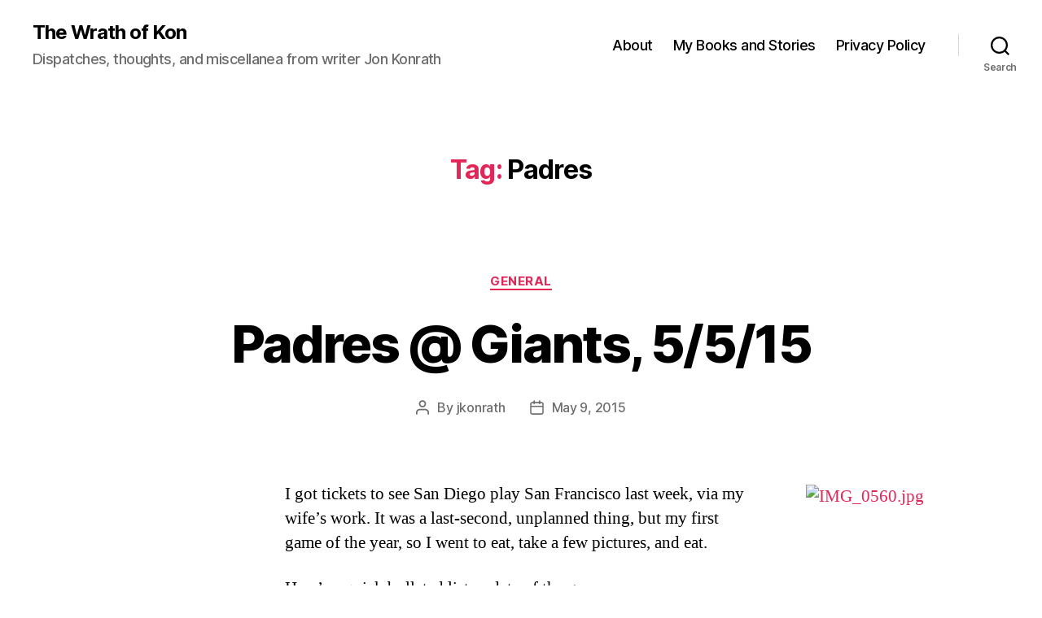

--- FILE ---
content_type: text/html; charset=UTF-8
request_url: https://rumored.com/tag/padres/
body_size: 15495
content:
<!DOCTYPE html>

<html class="no-js" lang="en-US">

	<head>

		<meta charset="UTF-8">
		<meta name="viewport" content="width=device-width, initial-scale=1.0">

		<link rel="profile" href="https://gmpg.org/xfn/11">

		<title>Padres &#8211; The Wrath of Kon</title>
<meta name='robots' content='max-image-preview:large' />
<link rel='dns-prefetch' href='//www.googletagmanager.com' />
<link rel="alternate" type="application/rss+xml" title="The Wrath of Kon &raquo; Feed" href="https://rumored.com/feed/" />
<link rel="alternate" type="application/rss+xml" title="The Wrath of Kon &raquo; Comments Feed" href="https://rumored.com/comments/feed/" />
<link rel="alternate" type="application/rss+xml" title="The Wrath of Kon &raquo; Padres Tag Feed" href="https://rumored.com/tag/padres/feed/" />
<style id='wp-img-auto-sizes-contain-inline-css'>
img:is([sizes=auto i],[sizes^="auto," i]){contain-intrinsic-size:3000px 1500px}
/*# sourceURL=wp-img-auto-sizes-contain-inline-css */
</style>
<style id='wp-emoji-styles-inline-css'>

	img.wp-smiley, img.emoji {
		display: inline !important;
		border: none !important;
		box-shadow: none !important;
		height: 1em !important;
		width: 1em !important;
		margin: 0 0.07em !important;
		vertical-align: -0.1em !important;
		background: none !important;
		padding: 0 !important;
	}
/*# sourceURL=wp-emoji-styles-inline-css */
</style>
<style id='wp-block-library-inline-css'>
:root{--wp-block-synced-color:#7a00df;--wp-block-synced-color--rgb:122,0,223;--wp-bound-block-color:var(--wp-block-synced-color);--wp-editor-canvas-background:#ddd;--wp-admin-theme-color:#007cba;--wp-admin-theme-color--rgb:0,124,186;--wp-admin-theme-color-darker-10:#006ba1;--wp-admin-theme-color-darker-10--rgb:0,107,160.5;--wp-admin-theme-color-darker-20:#005a87;--wp-admin-theme-color-darker-20--rgb:0,90,135;--wp-admin-border-width-focus:2px}@media (min-resolution:192dpi){:root{--wp-admin-border-width-focus:1.5px}}.wp-element-button{cursor:pointer}:root .has-very-light-gray-background-color{background-color:#eee}:root .has-very-dark-gray-background-color{background-color:#313131}:root .has-very-light-gray-color{color:#eee}:root .has-very-dark-gray-color{color:#313131}:root .has-vivid-green-cyan-to-vivid-cyan-blue-gradient-background{background:linear-gradient(135deg,#00d084,#0693e3)}:root .has-purple-crush-gradient-background{background:linear-gradient(135deg,#34e2e4,#4721fb 50%,#ab1dfe)}:root .has-hazy-dawn-gradient-background{background:linear-gradient(135deg,#faaca8,#dad0ec)}:root .has-subdued-olive-gradient-background{background:linear-gradient(135deg,#fafae1,#67a671)}:root .has-atomic-cream-gradient-background{background:linear-gradient(135deg,#fdd79a,#004a59)}:root .has-nightshade-gradient-background{background:linear-gradient(135deg,#330968,#31cdcf)}:root .has-midnight-gradient-background{background:linear-gradient(135deg,#020381,#2874fc)}:root{--wp--preset--font-size--normal:16px;--wp--preset--font-size--huge:42px}.has-regular-font-size{font-size:1em}.has-larger-font-size{font-size:2.625em}.has-normal-font-size{font-size:var(--wp--preset--font-size--normal)}.has-huge-font-size{font-size:var(--wp--preset--font-size--huge)}.has-text-align-center{text-align:center}.has-text-align-left{text-align:left}.has-text-align-right{text-align:right}.has-fit-text{white-space:nowrap!important}#end-resizable-editor-section{display:none}.aligncenter{clear:both}.items-justified-left{justify-content:flex-start}.items-justified-center{justify-content:center}.items-justified-right{justify-content:flex-end}.items-justified-space-between{justify-content:space-between}.screen-reader-text{border:0;clip-path:inset(50%);height:1px;margin:-1px;overflow:hidden;padding:0;position:absolute;width:1px;word-wrap:normal!important}.screen-reader-text:focus{background-color:#ddd;clip-path:none;color:#444;display:block;font-size:1em;height:auto;left:5px;line-height:normal;padding:15px 23px 14px;text-decoration:none;top:5px;width:auto;z-index:100000}html :where(.has-border-color){border-style:solid}html :where([style*=border-top-color]){border-top-style:solid}html :where([style*=border-right-color]){border-right-style:solid}html :where([style*=border-bottom-color]){border-bottom-style:solid}html :where([style*=border-left-color]){border-left-style:solid}html :where([style*=border-width]){border-style:solid}html :where([style*=border-top-width]){border-top-style:solid}html :where([style*=border-right-width]){border-right-style:solid}html :where([style*=border-bottom-width]){border-bottom-style:solid}html :where([style*=border-left-width]){border-left-style:solid}html :where(img[class*=wp-image-]){height:auto;max-width:100%}:where(figure){margin:0 0 1em}html :where(.is-position-sticky){--wp-admin--admin-bar--position-offset:var(--wp-admin--admin-bar--height,0px)}@media screen and (max-width:600px){html :where(.is-position-sticky){--wp-admin--admin-bar--position-offset:0px}}

/*# sourceURL=wp-block-library-inline-css */
</style><style id='wp-block-archives-inline-css'>
.wp-block-archives{box-sizing:border-box}.wp-block-archives-dropdown label{display:block}
/*# sourceURL=https://rumored.com/wp-includes/blocks/archives/style.min.css */
</style>
<style id='wp-block-categories-inline-css'>
.wp-block-categories{box-sizing:border-box}.wp-block-categories.alignleft{margin-right:2em}.wp-block-categories.alignright{margin-left:2em}.wp-block-categories.wp-block-categories-dropdown.aligncenter{text-align:center}.wp-block-categories .wp-block-categories__label{display:block;width:100%}
/*# sourceURL=https://rumored.com/wp-includes/blocks/categories/style.min.css */
</style>
<style id='wp-block-heading-inline-css'>
h1:where(.wp-block-heading).has-background,h2:where(.wp-block-heading).has-background,h3:where(.wp-block-heading).has-background,h4:where(.wp-block-heading).has-background,h5:where(.wp-block-heading).has-background,h6:where(.wp-block-heading).has-background{padding:1.25em 2.375em}h1.has-text-align-left[style*=writing-mode]:where([style*=vertical-lr]),h1.has-text-align-right[style*=writing-mode]:where([style*=vertical-rl]),h2.has-text-align-left[style*=writing-mode]:where([style*=vertical-lr]),h2.has-text-align-right[style*=writing-mode]:where([style*=vertical-rl]),h3.has-text-align-left[style*=writing-mode]:where([style*=vertical-lr]),h3.has-text-align-right[style*=writing-mode]:where([style*=vertical-rl]),h4.has-text-align-left[style*=writing-mode]:where([style*=vertical-lr]),h4.has-text-align-right[style*=writing-mode]:where([style*=vertical-rl]),h5.has-text-align-left[style*=writing-mode]:where([style*=vertical-lr]),h5.has-text-align-right[style*=writing-mode]:where([style*=vertical-rl]),h6.has-text-align-left[style*=writing-mode]:where([style*=vertical-lr]),h6.has-text-align-right[style*=writing-mode]:where([style*=vertical-rl]){rotate:180deg}
/*# sourceURL=https://rumored.com/wp-includes/blocks/heading/style.min.css */
</style>
<style id='wp-block-latest-comments-inline-css'>
ol.wp-block-latest-comments{box-sizing:border-box;margin-left:0}:where(.wp-block-latest-comments:not([style*=line-height] .wp-block-latest-comments__comment)){line-height:1.1}:where(.wp-block-latest-comments:not([style*=line-height] .wp-block-latest-comments__comment-excerpt p)){line-height:1.8}.has-dates :where(.wp-block-latest-comments:not([style*=line-height])),.has-excerpts :where(.wp-block-latest-comments:not([style*=line-height])){line-height:1.5}.wp-block-latest-comments .wp-block-latest-comments{padding-left:0}.wp-block-latest-comments__comment{list-style:none;margin-bottom:1em}.has-avatars .wp-block-latest-comments__comment{list-style:none;min-height:2.25em}.has-avatars .wp-block-latest-comments__comment .wp-block-latest-comments__comment-excerpt,.has-avatars .wp-block-latest-comments__comment .wp-block-latest-comments__comment-meta{margin-left:3.25em}.wp-block-latest-comments__comment-excerpt p{font-size:.875em;margin:.36em 0 1.4em}.wp-block-latest-comments__comment-date{display:block;font-size:.75em}.wp-block-latest-comments .avatar,.wp-block-latest-comments__comment-avatar{border-radius:1.5em;display:block;float:left;height:2.5em;margin-right:.75em;width:2.5em}.wp-block-latest-comments[class*=-font-size] a,.wp-block-latest-comments[style*=font-size] a{font-size:inherit}
/*# sourceURL=https://rumored.com/wp-includes/blocks/latest-comments/style.min.css */
</style>
<style id='wp-block-latest-posts-inline-css'>
.wp-block-latest-posts{box-sizing:border-box}.wp-block-latest-posts.alignleft{margin-right:2em}.wp-block-latest-posts.alignright{margin-left:2em}.wp-block-latest-posts.wp-block-latest-posts__list{list-style:none}.wp-block-latest-posts.wp-block-latest-posts__list li{clear:both;overflow-wrap:break-word}.wp-block-latest-posts.is-grid{display:flex;flex-wrap:wrap}.wp-block-latest-posts.is-grid li{margin:0 1.25em 1.25em 0;width:100%}@media (min-width:600px){.wp-block-latest-posts.columns-2 li{width:calc(50% - .625em)}.wp-block-latest-posts.columns-2 li:nth-child(2n){margin-right:0}.wp-block-latest-posts.columns-3 li{width:calc(33.33333% - .83333em)}.wp-block-latest-posts.columns-3 li:nth-child(3n){margin-right:0}.wp-block-latest-posts.columns-4 li{width:calc(25% - .9375em)}.wp-block-latest-posts.columns-4 li:nth-child(4n){margin-right:0}.wp-block-latest-posts.columns-5 li{width:calc(20% - 1em)}.wp-block-latest-posts.columns-5 li:nth-child(5n){margin-right:0}.wp-block-latest-posts.columns-6 li{width:calc(16.66667% - 1.04167em)}.wp-block-latest-posts.columns-6 li:nth-child(6n){margin-right:0}}:root :where(.wp-block-latest-posts.is-grid){padding:0}:root :where(.wp-block-latest-posts.wp-block-latest-posts__list){padding-left:0}.wp-block-latest-posts__post-author,.wp-block-latest-posts__post-date{display:block;font-size:.8125em}.wp-block-latest-posts__post-excerpt,.wp-block-latest-posts__post-full-content{margin-bottom:1em;margin-top:.5em}.wp-block-latest-posts__featured-image a{display:inline-block}.wp-block-latest-posts__featured-image img{height:auto;max-width:100%;width:auto}.wp-block-latest-posts__featured-image.alignleft{float:left;margin-right:1em}.wp-block-latest-posts__featured-image.alignright{float:right;margin-left:1em}.wp-block-latest-posts__featured-image.aligncenter{margin-bottom:1em;text-align:center}
/*# sourceURL=https://rumored.com/wp-includes/blocks/latest-posts/style.min.css */
</style>
<style id='wp-block-search-inline-css'>
.wp-block-search__button{margin-left:10px;word-break:normal}.wp-block-search__button.has-icon{line-height:0}.wp-block-search__button svg{height:1.25em;min-height:24px;min-width:24px;width:1.25em;fill:currentColor;vertical-align:text-bottom}:where(.wp-block-search__button){border:1px solid #ccc;padding:6px 10px}.wp-block-search__inside-wrapper{display:flex;flex:auto;flex-wrap:nowrap;max-width:100%}.wp-block-search__label{width:100%}.wp-block-search.wp-block-search__button-only .wp-block-search__button{box-sizing:border-box;display:flex;flex-shrink:0;justify-content:center;margin-left:0;max-width:100%}.wp-block-search.wp-block-search__button-only .wp-block-search__inside-wrapper{min-width:0!important;transition-property:width}.wp-block-search.wp-block-search__button-only .wp-block-search__input{flex-basis:100%;transition-duration:.3s}.wp-block-search.wp-block-search__button-only.wp-block-search__searchfield-hidden,.wp-block-search.wp-block-search__button-only.wp-block-search__searchfield-hidden .wp-block-search__inside-wrapper{overflow:hidden}.wp-block-search.wp-block-search__button-only.wp-block-search__searchfield-hidden .wp-block-search__input{border-left-width:0!important;border-right-width:0!important;flex-basis:0;flex-grow:0;margin:0;min-width:0!important;padding-left:0!important;padding-right:0!important;width:0!important}:where(.wp-block-search__input){appearance:none;border:1px solid #949494;flex-grow:1;font-family:inherit;font-size:inherit;font-style:inherit;font-weight:inherit;letter-spacing:inherit;line-height:inherit;margin-left:0;margin-right:0;min-width:3rem;padding:8px;text-decoration:unset!important;text-transform:inherit}:where(.wp-block-search__button-inside .wp-block-search__inside-wrapper){background-color:#fff;border:1px solid #949494;box-sizing:border-box;padding:4px}:where(.wp-block-search__button-inside .wp-block-search__inside-wrapper) .wp-block-search__input{border:none;border-radius:0;padding:0 4px}:where(.wp-block-search__button-inside .wp-block-search__inside-wrapper) .wp-block-search__input:focus{outline:none}:where(.wp-block-search__button-inside .wp-block-search__inside-wrapper) :where(.wp-block-search__button){padding:4px 8px}.wp-block-search.aligncenter .wp-block-search__inside-wrapper{margin:auto}.wp-block[data-align=right] .wp-block-search.wp-block-search__button-only .wp-block-search__inside-wrapper{float:right}
/*# sourceURL=https://rumored.com/wp-includes/blocks/search/style.min.css */
</style>
<style id='wp-block-group-inline-css'>
.wp-block-group{box-sizing:border-box}:where(.wp-block-group.wp-block-group-is-layout-constrained){position:relative}
/*# sourceURL=https://rumored.com/wp-includes/blocks/group/style.min.css */
</style>
<style id='global-styles-inline-css'>
:root{--wp--preset--aspect-ratio--square: 1;--wp--preset--aspect-ratio--4-3: 4/3;--wp--preset--aspect-ratio--3-4: 3/4;--wp--preset--aspect-ratio--3-2: 3/2;--wp--preset--aspect-ratio--2-3: 2/3;--wp--preset--aspect-ratio--16-9: 16/9;--wp--preset--aspect-ratio--9-16: 9/16;--wp--preset--color--black: #000000;--wp--preset--color--cyan-bluish-gray: #abb8c3;--wp--preset--color--white: #ffffff;--wp--preset--color--pale-pink: #f78da7;--wp--preset--color--vivid-red: #cf2e2e;--wp--preset--color--luminous-vivid-orange: #ff6900;--wp--preset--color--luminous-vivid-amber: #fcb900;--wp--preset--color--light-green-cyan: #7bdcb5;--wp--preset--color--vivid-green-cyan: #00d084;--wp--preset--color--pale-cyan-blue: #8ed1fc;--wp--preset--color--vivid-cyan-blue: #0693e3;--wp--preset--color--vivid-purple: #9b51e0;--wp--preset--color--accent: #e22658;--wp--preset--color--primary: #000000;--wp--preset--color--secondary: #6d6d6d;--wp--preset--color--subtle-background: #dbdbdb;--wp--preset--color--background: #ffffff;--wp--preset--gradient--vivid-cyan-blue-to-vivid-purple: linear-gradient(135deg,rgb(6,147,227) 0%,rgb(155,81,224) 100%);--wp--preset--gradient--light-green-cyan-to-vivid-green-cyan: linear-gradient(135deg,rgb(122,220,180) 0%,rgb(0,208,130) 100%);--wp--preset--gradient--luminous-vivid-amber-to-luminous-vivid-orange: linear-gradient(135deg,rgb(252,185,0) 0%,rgb(255,105,0) 100%);--wp--preset--gradient--luminous-vivid-orange-to-vivid-red: linear-gradient(135deg,rgb(255,105,0) 0%,rgb(207,46,46) 100%);--wp--preset--gradient--very-light-gray-to-cyan-bluish-gray: linear-gradient(135deg,rgb(238,238,238) 0%,rgb(169,184,195) 100%);--wp--preset--gradient--cool-to-warm-spectrum: linear-gradient(135deg,rgb(74,234,220) 0%,rgb(151,120,209) 20%,rgb(207,42,186) 40%,rgb(238,44,130) 60%,rgb(251,105,98) 80%,rgb(254,248,76) 100%);--wp--preset--gradient--blush-light-purple: linear-gradient(135deg,rgb(255,206,236) 0%,rgb(152,150,240) 100%);--wp--preset--gradient--blush-bordeaux: linear-gradient(135deg,rgb(254,205,165) 0%,rgb(254,45,45) 50%,rgb(107,0,62) 100%);--wp--preset--gradient--luminous-dusk: linear-gradient(135deg,rgb(255,203,112) 0%,rgb(199,81,192) 50%,rgb(65,88,208) 100%);--wp--preset--gradient--pale-ocean: linear-gradient(135deg,rgb(255,245,203) 0%,rgb(182,227,212) 50%,rgb(51,167,181) 100%);--wp--preset--gradient--electric-grass: linear-gradient(135deg,rgb(202,248,128) 0%,rgb(113,206,126) 100%);--wp--preset--gradient--midnight: linear-gradient(135deg,rgb(2,3,129) 0%,rgb(40,116,252) 100%);--wp--preset--font-size--small: 18px;--wp--preset--font-size--medium: 20px;--wp--preset--font-size--large: 26.25px;--wp--preset--font-size--x-large: 42px;--wp--preset--font-size--normal: 21px;--wp--preset--font-size--larger: 32px;--wp--preset--spacing--20: 0.44rem;--wp--preset--spacing--30: 0.67rem;--wp--preset--spacing--40: 1rem;--wp--preset--spacing--50: 1.5rem;--wp--preset--spacing--60: 2.25rem;--wp--preset--spacing--70: 3.38rem;--wp--preset--spacing--80: 5.06rem;--wp--preset--shadow--natural: 6px 6px 9px rgba(0, 0, 0, 0.2);--wp--preset--shadow--deep: 12px 12px 50px rgba(0, 0, 0, 0.4);--wp--preset--shadow--sharp: 6px 6px 0px rgba(0, 0, 0, 0.2);--wp--preset--shadow--outlined: 6px 6px 0px -3px rgb(255, 255, 255), 6px 6px rgb(0, 0, 0);--wp--preset--shadow--crisp: 6px 6px 0px rgb(0, 0, 0);}:where(.is-layout-flex){gap: 0.5em;}:where(.is-layout-grid){gap: 0.5em;}body .is-layout-flex{display: flex;}.is-layout-flex{flex-wrap: wrap;align-items: center;}.is-layout-flex > :is(*, div){margin: 0;}body .is-layout-grid{display: grid;}.is-layout-grid > :is(*, div){margin: 0;}:where(.wp-block-columns.is-layout-flex){gap: 2em;}:where(.wp-block-columns.is-layout-grid){gap: 2em;}:where(.wp-block-post-template.is-layout-flex){gap: 1.25em;}:where(.wp-block-post-template.is-layout-grid){gap: 1.25em;}.has-black-color{color: var(--wp--preset--color--black) !important;}.has-cyan-bluish-gray-color{color: var(--wp--preset--color--cyan-bluish-gray) !important;}.has-white-color{color: var(--wp--preset--color--white) !important;}.has-pale-pink-color{color: var(--wp--preset--color--pale-pink) !important;}.has-vivid-red-color{color: var(--wp--preset--color--vivid-red) !important;}.has-luminous-vivid-orange-color{color: var(--wp--preset--color--luminous-vivid-orange) !important;}.has-luminous-vivid-amber-color{color: var(--wp--preset--color--luminous-vivid-amber) !important;}.has-light-green-cyan-color{color: var(--wp--preset--color--light-green-cyan) !important;}.has-vivid-green-cyan-color{color: var(--wp--preset--color--vivid-green-cyan) !important;}.has-pale-cyan-blue-color{color: var(--wp--preset--color--pale-cyan-blue) !important;}.has-vivid-cyan-blue-color{color: var(--wp--preset--color--vivid-cyan-blue) !important;}.has-vivid-purple-color{color: var(--wp--preset--color--vivid-purple) !important;}.has-black-background-color{background-color: var(--wp--preset--color--black) !important;}.has-cyan-bluish-gray-background-color{background-color: var(--wp--preset--color--cyan-bluish-gray) !important;}.has-white-background-color{background-color: var(--wp--preset--color--white) !important;}.has-pale-pink-background-color{background-color: var(--wp--preset--color--pale-pink) !important;}.has-vivid-red-background-color{background-color: var(--wp--preset--color--vivid-red) !important;}.has-luminous-vivid-orange-background-color{background-color: var(--wp--preset--color--luminous-vivid-orange) !important;}.has-luminous-vivid-amber-background-color{background-color: var(--wp--preset--color--luminous-vivid-amber) !important;}.has-light-green-cyan-background-color{background-color: var(--wp--preset--color--light-green-cyan) !important;}.has-vivid-green-cyan-background-color{background-color: var(--wp--preset--color--vivid-green-cyan) !important;}.has-pale-cyan-blue-background-color{background-color: var(--wp--preset--color--pale-cyan-blue) !important;}.has-vivid-cyan-blue-background-color{background-color: var(--wp--preset--color--vivid-cyan-blue) !important;}.has-vivid-purple-background-color{background-color: var(--wp--preset--color--vivid-purple) !important;}.has-black-border-color{border-color: var(--wp--preset--color--black) !important;}.has-cyan-bluish-gray-border-color{border-color: var(--wp--preset--color--cyan-bluish-gray) !important;}.has-white-border-color{border-color: var(--wp--preset--color--white) !important;}.has-pale-pink-border-color{border-color: var(--wp--preset--color--pale-pink) !important;}.has-vivid-red-border-color{border-color: var(--wp--preset--color--vivid-red) !important;}.has-luminous-vivid-orange-border-color{border-color: var(--wp--preset--color--luminous-vivid-orange) !important;}.has-luminous-vivid-amber-border-color{border-color: var(--wp--preset--color--luminous-vivid-amber) !important;}.has-light-green-cyan-border-color{border-color: var(--wp--preset--color--light-green-cyan) !important;}.has-vivid-green-cyan-border-color{border-color: var(--wp--preset--color--vivid-green-cyan) !important;}.has-pale-cyan-blue-border-color{border-color: var(--wp--preset--color--pale-cyan-blue) !important;}.has-vivid-cyan-blue-border-color{border-color: var(--wp--preset--color--vivid-cyan-blue) !important;}.has-vivid-purple-border-color{border-color: var(--wp--preset--color--vivid-purple) !important;}.has-vivid-cyan-blue-to-vivid-purple-gradient-background{background: var(--wp--preset--gradient--vivid-cyan-blue-to-vivid-purple) !important;}.has-light-green-cyan-to-vivid-green-cyan-gradient-background{background: var(--wp--preset--gradient--light-green-cyan-to-vivid-green-cyan) !important;}.has-luminous-vivid-amber-to-luminous-vivid-orange-gradient-background{background: var(--wp--preset--gradient--luminous-vivid-amber-to-luminous-vivid-orange) !important;}.has-luminous-vivid-orange-to-vivid-red-gradient-background{background: var(--wp--preset--gradient--luminous-vivid-orange-to-vivid-red) !important;}.has-very-light-gray-to-cyan-bluish-gray-gradient-background{background: var(--wp--preset--gradient--very-light-gray-to-cyan-bluish-gray) !important;}.has-cool-to-warm-spectrum-gradient-background{background: var(--wp--preset--gradient--cool-to-warm-spectrum) !important;}.has-blush-light-purple-gradient-background{background: var(--wp--preset--gradient--blush-light-purple) !important;}.has-blush-bordeaux-gradient-background{background: var(--wp--preset--gradient--blush-bordeaux) !important;}.has-luminous-dusk-gradient-background{background: var(--wp--preset--gradient--luminous-dusk) !important;}.has-pale-ocean-gradient-background{background: var(--wp--preset--gradient--pale-ocean) !important;}.has-electric-grass-gradient-background{background: var(--wp--preset--gradient--electric-grass) !important;}.has-midnight-gradient-background{background: var(--wp--preset--gradient--midnight) !important;}.has-small-font-size{font-size: var(--wp--preset--font-size--small) !important;}.has-medium-font-size{font-size: var(--wp--preset--font-size--medium) !important;}.has-large-font-size{font-size: var(--wp--preset--font-size--large) !important;}.has-x-large-font-size{font-size: var(--wp--preset--font-size--x-large) !important;}
/*# sourceURL=global-styles-inline-css */
</style>

<style id='classic-theme-styles-inline-css'>
/*! This file is auto-generated */
.wp-block-button__link{color:#fff;background-color:#32373c;border-radius:9999px;box-shadow:none;text-decoration:none;padding:calc(.667em + 2px) calc(1.333em + 2px);font-size:1.125em}.wp-block-file__button{background:#32373c;color:#fff;text-decoration:none}
/*# sourceURL=/wp-includes/css/classic-themes.min.css */
</style>
<link rel='stylesheet' id='parent-style-css' href='https://rumored.com/wp-content/themes/twentytwenty/style.css?ver=6.9' media='all' />
<link rel='stylesheet' id='twentytwenty-style-css' href='https://rumored.com/wp-content/themes/jk-twentytwenty/style.css?ver=6.6.6' media='all' />
<style id='twentytwenty-style-inline-css'>
.color-accent,.color-accent-hover:hover,.color-accent-hover:focus,:root .has-accent-color,.has-drop-cap:not(:focus):first-letter,.wp-block-button.is-style-outline,a { color: #e22658; }blockquote,.border-color-accent,.border-color-accent-hover:hover,.border-color-accent-hover:focus { border-color: #e22658; }button,.button,.faux-button,.wp-block-button__link,.wp-block-file .wp-block-file__button,input[type="button"],input[type="reset"],input[type="submit"],.bg-accent,.bg-accent-hover:hover,.bg-accent-hover:focus,:root .has-accent-background-color,.comment-reply-link { background-color: #e22658; }.fill-children-accent,.fill-children-accent * { fill: #e22658; }:root .has-background-color,button,.button,.faux-button,.wp-block-button__link,.wp-block-file__button,input[type="button"],input[type="reset"],input[type="submit"],.wp-block-button,.comment-reply-link,.has-background.has-primary-background-color:not(.has-text-color),.has-background.has-primary-background-color *:not(.has-text-color),.has-background.has-accent-background-color:not(.has-text-color),.has-background.has-accent-background-color *:not(.has-text-color) { color: #ffffff; }:root .has-background-background-color { background-color: #ffffff; }body,.entry-title a,:root .has-primary-color { color: #000000; }:root .has-primary-background-color { background-color: #000000; }cite,figcaption,.wp-caption-text,.post-meta,.entry-content .wp-block-archives li,.entry-content .wp-block-categories li,.entry-content .wp-block-latest-posts li,.wp-block-latest-comments__comment-date,.wp-block-latest-posts__post-date,.wp-block-embed figcaption,.wp-block-image figcaption,.wp-block-pullquote cite,.comment-metadata,.comment-respond .comment-notes,.comment-respond .logged-in-as,.pagination .dots,.entry-content hr:not(.has-background),hr.styled-separator,:root .has-secondary-color { color: #6d6d6d; }:root .has-secondary-background-color { background-color: #6d6d6d; }pre,fieldset,input,textarea,table,table *,hr { border-color: #dbdbdb; }caption,code,code,kbd,samp,.wp-block-table.is-style-stripes tbody tr:nth-child(odd),:root .has-subtle-background-background-color { background-color: #dbdbdb; }.wp-block-table.is-style-stripes { border-bottom-color: #dbdbdb; }.wp-block-latest-posts.is-grid li { border-top-color: #dbdbdb; }:root .has-subtle-background-color { color: #dbdbdb; }body:not(.overlay-header) .primary-menu > li > a,body:not(.overlay-header) .primary-menu > li > .icon,.modal-menu a,.footer-menu a, .footer-widgets a:where(:not(.wp-block-button__link)),#site-footer .wp-block-button.is-style-outline,.wp-block-pullquote:before,.singular:not(.overlay-header) .entry-header a,.archive-header a,.header-footer-group .color-accent,.header-footer-group .color-accent-hover:hover { color: #cd2653; }.social-icons a,#site-footer button:not(.toggle),#site-footer .button,#site-footer .faux-button,#site-footer .wp-block-button__link,#site-footer .wp-block-file__button,#site-footer input[type="button"],#site-footer input[type="reset"],#site-footer input[type="submit"] { background-color: #cd2653; }.header-footer-group,body:not(.overlay-header) #site-header .toggle,.menu-modal .toggle { color: #000000; }body:not(.overlay-header) .primary-menu ul { background-color: #000000; }body:not(.overlay-header) .primary-menu > li > ul:after { border-bottom-color: #000000; }body:not(.overlay-header) .primary-menu ul ul:after { border-left-color: #000000; }.site-description,body:not(.overlay-header) .toggle-inner .toggle-text,.widget .post-date,.widget .rss-date,.widget_archive li,.widget_categories li,.widget cite,.widget_pages li,.widget_meta li,.widget_nav_menu li,.powered-by-wordpress,.footer-credits .privacy-policy,.to-the-top,.singular .entry-header .post-meta,.singular:not(.overlay-header) .entry-header .post-meta a { color: #6d6d6d; }.header-footer-group pre,.header-footer-group fieldset,.header-footer-group input,.header-footer-group textarea,.header-footer-group table,.header-footer-group table *,.footer-nav-widgets-wrapper,#site-footer,.menu-modal nav *,.footer-widgets-outer-wrapper,.footer-top { border-color: #dcd7ca; }.header-footer-group table caption,body:not(.overlay-header) .header-inner .toggle-wrapper::before { background-color: #dcd7ca; }
/*# sourceURL=twentytwenty-style-inline-css */
</style>
<link rel='stylesheet' id='twentytwenty-fonts-css' href='https://rumored.com/wp-content/themes/twentytwenty/assets/css/font-inter.css?ver=6.6.6' media='all' />
<link rel='stylesheet' id='twentytwenty-print-style-css' href='https://rumored.com/wp-content/themes/twentytwenty/print.css?ver=6.6.6' media='print' />
<script src="https://rumored.com/wp-content/themes/twentytwenty/assets/js/index.js?ver=6.6.6" id="twentytwenty-js-js" defer data-wp-strategy="defer"></script>

<!-- Google tag (gtag.js) snippet added by Site Kit -->
<!-- Google Analytics snippet added by Site Kit -->
<script src="https://www.googletagmanager.com/gtag/js?id=GT-P3JRFZN9" id="google_gtagjs-js" async></script>
<script id="google_gtagjs-js-after">
window.dataLayer = window.dataLayer || [];function gtag(){dataLayer.push(arguments);}
gtag("set","linker",{"domains":["rumored.com"]});
gtag("js", new Date());
gtag("set", "developer_id.dZTNiMT", true);
gtag("config", "GT-P3JRFZN9");
 window._googlesitekit = window._googlesitekit || {}; window._googlesitekit.throttledEvents = []; window._googlesitekit.gtagEvent = (name, data) => { var key = JSON.stringify( { name, data } ); if ( !! window._googlesitekit.throttledEvents[ key ] ) { return; } window._googlesitekit.throttledEvents[ key ] = true; setTimeout( () => { delete window._googlesitekit.throttledEvents[ key ]; }, 5 ); gtag( "event", name, { ...data, event_source: "site-kit" } ); }; 
//# sourceURL=google_gtagjs-js-after
</script>
<link rel="https://api.w.org/" href="https://rumored.com/wp-json/" /><link rel="alternate" title="JSON" type="application/json" href="https://rumored.com/wp-json/wp/v2/tags/271" /><link rel="EditURI" type="application/rsd+xml" title="RSD" href="https://rumored.com/xmlrpc.php?rsd" />
<meta name="generator" content="WordPress 6.9" />
<meta name="generator" content="Site Kit by Google 1.168.0" />	<script>document.documentElement.className = document.documentElement.className.replace( 'no-js', 'js' );</script>
	<style id="custom-background-css">
body.custom-background { background-color: #ffffff; }
</style>
	<link rel="icon" href="https://rumored.com/wp-content/uploads/2025/11/rumored-512-150x150.png" sizes="32x32" />
<link rel="icon" href="https://rumored.com/wp-content/uploads/2025/11/rumored-512-300x300.png" sizes="192x192" />
<link rel="apple-touch-icon" href="https://rumored.com/wp-content/uploads/2025/11/rumored-512-300x300.png" />
<meta name="msapplication-TileImage" content="https://rumored.com/wp-content/uploads/2025/11/rumored-512-300x300.png" />

	</head>

	<body data-rsssl=1 class="archive tag tag-padres tag-271 custom-background wp-embed-responsive wp-theme-twentytwenty wp-child-theme-jk-twentytwenty enable-search-modal has-no-pagination showing-comments show-avatars footer-top-visible reduced-spacing">

		<a class="skip-link screen-reader-text" href="#site-content">Skip to the content</a>
		<header id="site-header" class="header-footer-group">

			<div class="header-inner section-inner">

				<div class="header-titles-wrapper">

					
						<button class="toggle search-toggle mobile-search-toggle" data-toggle-target=".search-modal" data-toggle-body-class="showing-search-modal" data-set-focus=".search-modal .search-field" aria-expanded="false">
							<span class="toggle-inner">
								<span class="toggle-icon">
									<svg class="svg-icon" aria-hidden="true" role="img" focusable="false" xmlns="http://www.w3.org/2000/svg" width="23" height="23" viewBox="0 0 23 23"><path d="M38.710696,48.0601792 L43,52.3494831 L41.3494831,54 L37.0601792,49.710696 C35.2632422,51.1481185 32.9839107,52.0076499 30.5038249,52.0076499 C24.7027226,52.0076499 20,47.3049272 20,41.5038249 C20,35.7027226 24.7027226,31 30.5038249,31 C36.3049272,31 41.0076499,35.7027226 41.0076499,41.5038249 C41.0076499,43.9839107 40.1481185,46.2632422 38.710696,48.0601792 Z M36.3875844,47.1716785 C37.8030221,45.7026647 38.6734666,43.7048964 38.6734666,41.5038249 C38.6734666,36.9918565 35.0157934,33.3341833 30.5038249,33.3341833 C25.9918565,33.3341833 22.3341833,36.9918565 22.3341833,41.5038249 C22.3341833,46.0157934 25.9918565,49.6734666 30.5038249,49.6734666 C32.7048964,49.6734666 34.7026647,48.8030221 36.1716785,47.3875844 C36.2023931,47.347638 36.2360451,47.3092237 36.2726343,47.2726343 C36.3092237,47.2360451 36.347638,47.2023931 36.3875844,47.1716785 Z" transform="translate(-20 -31)" /></svg>								</span>
								<span class="toggle-text">Search</span>
							</span>
						</button><!-- .search-toggle -->

					
					<div class="header-titles">

						<div class="site-title faux-heading"><a href="https://rumored.com/" rel="home">The Wrath of Kon</a></div><div class="site-description">Dispatches, thoughts, and miscellanea from writer Jon Konrath</div><!-- .site-description -->
					</div><!-- .header-titles -->

					<button class="toggle nav-toggle mobile-nav-toggle" data-toggle-target=".menu-modal"  data-toggle-body-class="showing-menu-modal" aria-expanded="false" data-set-focus=".close-nav-toggle">
						<span class="toggle-inner">
							<span class="toggle-icon">
								<svg class="svg-icon" aria-hidden="true" role="img" focusable="false" xmlns="http://www.w3.org/2000/svg" width="26" height="7" viewBox="0 0 26 7"><path fill-rule="evenodd" d="M332.5,45 C330.567003,45 329,43.4329966 329,41.5 C329,39.5670034 330.567003,38 332.5,38 C334.432997,38 336,39.5670034 336,41.5 C336,43.4329966 334.432997,45 332.5,45 Z M342,45 C340.067003,45 338.5,43.4329966 338.5,41.5 C338.5,39.5670034 340.067003,38 342,38 C343.932997,38 345.5,39.5670034 345.5,41.5 C345.5,43.4329966 343.932997,45 342,45 Z M351.5,45 C349.567003,45 348,43.4329966 348,41.5 C348,39.5670034 349.567003,38 351.5,38 C353.432997,38 355,39.5670034 355,41.5 C355,43.4329966 353.432997,45 351.5,45 Z" transform="translate(-329 -38)" /></svg>							</span>
							<span class="toggle-text">Menu</span>
						</span>
					</button><!-- .nav-toggle -->

				</div><!-- .header-titles-wrapper -->

				<div class="header-navigation-wrapper">

					
							<nav class="primary-menu-wrapper" aria-label="Horizontal">

								<ul class="primary-menu reset-list-style">

								<li class="page_item page-item-2096"><a href="https://rumored.com/me/">About</a></li>
<li class="page_item page-item-2100"><a href="https://rumored.com/published-writing/">My Books and Stories</a></li>
<li class="page_item page-item-10537"><a href="https://rumored.com/privacy-policy-2/">Privacy Policy</a></li>

								</ul>

							</nav><!-- .primary-menu-wrapper -->

						
						<div class="header-toggles hide-no-js">

						
							<div class="toggle-wrapper search-toggle-wrapper">

								<button class="toggle search-toggle desktop-search-toggle" data-toggle-target=".search-modal" data-toggle-body-class="showing-search-modal" data-set-focus=".search-modal .search-field" aria-expanded="false">
									<span class="toggle-inner">
										<svg class="svg-icon" aria-hidden="true" role="img" focusable="false" xmlns="http://www.w3.org/2000/svg" width="23" height="23" viewBox="0 0 23 23"><path d="M38.710696,48.0601792 L43,52.3494831 L41.3494831,54 L37.0601792,49.710696 C35.2632422,51.1481185 32.9839107,52.0076499 30.5038249,52.0076499 C24.7027226,52.0076499 20,47.3049272 20,41.5038249 C20,35.7027226 24.7027226,31 30.5038249,31 C36.3049272,31 41.0076499,35.7027226 41.0076499,41.5038249 C41.0076499,43.9839107 40.1481185,46.2632422 38.710696,48.0601792 Z M36.3875844,47.1716785 C37.8030221,45.7026647 38.6734666,43.7048964 38.6734666,41.5038249 C38.6734666,36.9918565 35.0157934,33.3341833 30.5038249,33.3341833 C25.9918565,33.3341833 22.3341833,36.9918565 22.3341833,41.5038249 C22.3341833,46.0157934 25.9918565,49.6734666 30.5038249,49.6734666 C32.7048964,49.6734666 34.7026647,48.8030221 36.1716785,47.3875844 C36.2023931,47.347638 36.2360451,47.3092237 36.2726343,47.2726343 C36.3092237,47.2360451 36.347638,47.2023931 36.3875844,47.1716785 Z" transform="translate(-20 -31)" /></svg>										<span class="toggle-text">Search</span>
									</span>
								</button><!-- .search-toggle -->

							</div>

							
						</div><!-- .header-toggles -->
						
				</div><!-- .header-navigation-wrapper -->

			</div><!-- .header-inner -->

			<div class="search-modal cover-modal header-footer-group" data-modal-target-string=".search-modal" role="dialog" aria-modal="true" aria-label="Search">

	<div class="search-modal-inner modal-inner">

		<div class="section-inner">

			<form role="search" aria-label="Search for:" method="get" class="search-form" action="https://rumored.com/">
	<label for="search-form-1">
		<span class="screen-reader-text">
			Search for:		</span>
		<input type="search" id="search-form-1" class="search-field" placeholder="Search &hellip;" value="" name="s" />
	</label>
	<input type="submit" class="search-submit" value="Search" />
</form>

			<button class="toggle search-untoggle close-search-toggle fill-children-current-color" data-toggle-target=".search-modal" data-toggle-body-class="showing-search-modal" data-set-focus=".search-modal .search-field">
				<span class="screen-reader-text">
					Close search				</span>
				<svg class="svg-icon" aria-hidden="true" role="img" focusable="false" xmlns="http://www.w3.org/2000/svg" width="16" height="16" viewBox="0 0 16 16"><polygon fill="" fill-rule="evenodd" points="6.852 7.649 .399 1.195 1.445 .149 7.899 6.602 14.352 .149 15.399 1.195 8.945 7.649 15.399 14.102 14.352 15.149 7.899 8.695 1.445 15.149 .399 14.102" /></svg>			</button><!-- .search-toggle -->

		</div><!-- .section-inner -->

	</div><!-- .search-modal-inner -->

</div><!-- .menu-modal -->

		</header><!-- #site-header -->

		
<div class="menu-modal cover-modal header-footer-group" data-modal-target-string=".menu-modal">

	<div class="menu-modal-inner modal-inner">

		<div class="menu-wrapper section-inner">

			<div class="menu-top">

				<button class="toggle close-nav-toggle fill-children-current-color" data-toggle-target=".menu-modal" data-toggle-body-class="showing-menu-modal" data-set-focus=".menu-modal">
					<span class="toggle-text">Close Menu</span>
					<svg class="svg-icon" aria-hidden="true" role="img" focusable="false" xmlns="http://www.w3.org/2000/svg" width="16" height="16" viewBox="0 0 16 16"><polygon fill="" fill-rule="evenodd" points="6.852 7.649 .399 1.195 1.445 .149 7.899 6.602 14.352 .149 15.399 1.195 8.945 7.649 15.399 14.102 14.352 15.149 7.899 8.695 1.445 15.149 .399 14.102" /></svg>				</button><!-- .nav-toggle -->

				
					<nav class="mobile-menu" aria-label="Mobile">

						<ul class="modal-menu reset-list-style">

						<li class="page_item page-item-2096"><div class="ancestor-wrapper"><a href="https://rumored.com/me/">About</a></div><!-- .ancestor-wrapper --></li>
<li class="page_item page-item-2100"><div class="ancestor-wrapper"><a href="https://rumored.com/published-writing/">My Books and Stories</a></div><!-- .ancestor-wrapper --></li>
<li class="page_item page-item-10537"><div class="ancestor-wrapper"><a href="https://rumored.com/privacy-policy-2/">Privacy Policy</a></div><!-- .ancestor-wrapper --></li>

						</ul>

					</nav>

					
			</div><!-- .menu-top -->

			<div class="menu-bottom">

				
			</div><!-- .menu-bottom -->

		</div><!-- .menu-wrapper -->

	</div><!-- .menu-modal-inner -->

</div><!-- .menu-modal -->

<main id="site-content">

	
		<header class="archive-header has-text-align-center header-footer-group">

			<div class="archive-header-inner section-inner medium">

									<h1 class="archive-title"><span class="color-accent">Tag:</span> <span>Padres</span></h1>
				
				
			</div><!-- .archive-header-inner -->

		</header><!-- .archive-header -->

		
<article class="post-9137 post type-post status-publish format-standard hentry category-general tag-baseball tag-giants-suck tag-padres" id="post-9137">

	
<header class="entry-header has-text-align-center">

	<div class="entry-header-inner section-inner medium">

		
			<div class="entry-categories">
				<span class="screen-reader-text">
					Categories				</span>
				<div class="entry-categories-inner">
					<a href="https://rumored.com/category/general/" rel="category tag">general</a>				</div><!-- .entry-categories-inner -->
			</div><!-- .entry-categories -->

			<h2 class="entry-title heading-size-1"><a href="https://rumored.com/2015/05/09/padres-giants-5515/">Padres @ Giants, 5/5/15</a></h2>
		<div class="post-meta-wrapper post-meta-single post-meta-single-top">

			<ul class="post-meta">

									<li class="post-author meta-wrapper">
						<span class="meta-icon">
							<span class="screen-reader-text">
								Post author							</span>
							<svg class="svg-icon" aria-hidden="true" role="img" focusable="false" xmlns="http://www.w3.org/2000/svg" width="18" height="20" viewBox="0 0 18 20"><path fill="" d="M18,19 C18,19.5522847 17.5522847,20 17,20 C16.4477153,20 16,19.5522847 16,19 L16,17 C16,15.3431458 14.6568542,14 13,14 L5,14 C3.34314575,14 2,15.3431458 2,17 L2,19 C2,19.5522847 1.55228475,20 1,20 C0.44771525,20 0,19.5522847 0,19 L0,17 C0,14.2385763 2.23857625,12 5,12 L13,12 C15.7614237,12 18,14.2385763 18,17 L18,19 Z M9,10 C6.23857625,10 4,7.76142375 4,5 C4,2.23857625 6.23857625,0 9,0 C11.7614237,0 14,2.23857625 14,5 C14,7.76142375 11.7614237,10 9,10 Z M9,8 C10.6568542,8 12,6.65685425 12,5 C12,3.34314575 10.6568542,2 9,2 C7.34314575,2 6,3.34314575 6,5 C6,6.65685425 7.34314575,8 9,8 Z" /></svg>						</span>
						<span class="meta-text">
							By <a href="https://rumored.com/author/jkonrath/">jkonrath</a>						</span>
					</li>
										<li class="post-date meta-wrapper">
						<span class="meta-icon">
							<span class="screen-reader-text">
								Post date							</span>
							<svg class="svg-icon" aria-hidden="true" role="img" focusable="false" xmlns="http://www.w3.org/2000/svg" width="18" height="19" viewBox="0 0 18 19"><path fill="" d="M4.60069444,4.09375 L3.25,4.09375 C2.47334957,4.09375 1.84375,4.72334957 1.84375,5.5 L1.84375,7.26736111 L16.15625,7.26736111 L16.15625,5.5 C16.15625,4.72334957 15.5266504,4.09375 14.75,4.09375 L13.3993056,4.09375 L13.3993056,4.55555556 C13.3993056,5.02154581 13.0215458,5.39930556 12.5555556,5.39930556 C12.0895653,5.39930556 11.7118056,5.02154581 11.7118056,4.55555556 L11.7118056,4.09375 L6.28819444,4.09375 L6.28819444,4.55555556 C6.28819444,5.02154581 5.9104347,5.39930556 5.44444444,5.39930556 C4.97845419,5.39930556 4.60069444,5.02154581 4.60069444,4.55555556 L4.60069444,4.09375 Z M6.28819444,2.40625 L11.7118056,2.40625 L11.7118056,1 C11.7118056,0.534009742 12.0895653,0.15625 12.5555556,0.15625 C13.0215458,0.15625 13.3993056,0.534009742 13.3993056,1 L13.3993056,2.40625 L14.75,2.40625 C16.4586309,2.40625 17.84375,3.79136906 17.84375,5.5 L17.84375,15.875 C17.84375,17.5836309 16.4586309,18.96875 14.75,18.96875 L3.25,18.96875 C1.54136906,18.96875 0.15625,17.5836309 0.15625,15.875 L0.15625,5.5 C0.15625,3.79136906 1.54136906,2.40625 3.25,2.40625 L4.60069444,2.40625 L4.60069444,1 C4.60069444,0.534009742 4.97845419,0.15625 5.44444444,0.15625 C5.9104347,0.15625 6.28819444,0.534009742 6.28819444,1 L6.28819444,2.40625 Z M1.84375,8.95486111 L1.84375,15.875 C1.84375,16.6516504 2.47334957,17.28125 3.25,17.28125 L14.75,17.28125 C15.5266504,17.28125 16.15625,16.6516504 16.15625,15.875 L16.15625,8.95486111 L1.84375,8.95486111 Z" /></svg>						</span>
						<span class="meta-text">
							<a href="https://rumored.com/2015/05/09/padres-giants-5515/">May 9, 2015</a>
						</span>
					</li>
					
			</ul><!-- .post-meta -->

		</div><!-- .post-meta-wrapper -->

		
	</div><!-- .entry-header-inner -->

</header><!-- .entry-header -->

	<div class="post-inner thin ">

		<div class="entry-content">

			<p><a title="IMG_0560.jpg by Jon Konrath, on Flickr" href="https://www.flickr.com/photos/jkonrath/17283093259"><img fetchpriority="high" decoding="async" class="alignright" src="https://c4.staticflickr.com/8/7796/17283093259_ee21a15aeb_z.jpg" alt="IMG_0560.jpg" width="384" height="256" /></a>I got tickets to see San Diego play San Francisco last week, via my wife&#8217;s work. It was a last-second, unplanned thing, but my first game of the year, so I went to eat, take a few pictures, and eat.</p>
<p>Here&#8217;s a quick bulleted list update of the game:</p>
<ul>
<li>I took BART from West Oakland to SF, which itself was pretty fast, but I always underestimate the walk from the subway to the stadium, which took about 30 minutes.</li>
<li>I brought my full-sized DSLR, with the usual kit lens and zoom, plus a new 10-18mm wide. I also brought my EOS-M mirrorless with a 50mm prime.</li>
<li>I shot a touch of video with the EOS-M. The wide-angle lens didn&#8217;t work out. I feel like I keep taking the same pictures of AT&amp;T park over and over again with the zoom. The 50mm and the mirrorless was great.</li>
<li>We had a box suite, but went downstairs to the club level to eat. I ended up getting a trio of sliders that were corned beef and briscuit, and a bratwurst. The corned beef was exceptionally good. The bratwurst was a bratwurst.</li>
<li>I&#8217;m still (allegedly) a Rockies fan, so I don&#8217;t like the Giants or the Padres. I won&#8217;t say anything bad, except that I think it&#8217;s chickenshit when a World Series champion&#8217;s fans boo every player&#8217;s at-bat, especially when you&#8217;re outspending all but three teams in the game.</li>
<li>I actually like the Padres&#8217; dark uniforms. I think they remind me of the Brewers&#8217; uniforms, minus the cool caps.</li>
<li>The game itself was eh. The Giants jumped ahead fast, and the Padres never scored.</li>
<li>It was Cinco De Mayo, and some dude proposed on the kiss-cam.</li>
<li>I saw a huge dude with a giant Bud Lite logo tattooed on his hand.</li>
<li>The Rockies game that I was going to passively follow was rained out.</li>
<li>We left after the 7th inning.</li>
</ul>
<p>A bit boring, but I do like going to AT&amp;T for the food.</p>
<p>Pictures are up on flickr: <a href="https://www.flickr.com/photos/jkonrath/sets/72157652540439541">https://www.flickr.com/photos/jkonrath/sets/72157652540439541</a></p>

		</div><!-- .entry-content -->

	</div><!-- .post-inner -->

	<div class="section-inner">
		
		<div class="post-meta-wrapper post-meta-single post-meta-single-bottom">

			<ul class="post-meta">

									<li class="post-tags meta-wrapper">
						<span class="meta-icon">
							<span class="screen-reader-text">
								Tags							</span>
							<svg class="svg-icon" aria-hidden="true" role="img" focusable="false" xmlns="http://www.w3.org/2000/svg" width="18" height="18" viewBox="0 0 18 18"><path fill="" d="M15.4496399,8.42490555 L8.66109799,1.63636364 L1.63636364,1.63636364 L1.63636364,8.66081885 L8.42522727,15.44178 C8.57869221,15.5954158 8.78693789,15.6817418 9.00409091,15.6817418 C9.22124393,15.6817418 9.42948961,15.5954158 9.58327627,15.4414581 L15.4486339,9.57610048 C15.7651495,9.25692435 15.7649133,8.74206554 15.4496399,8.42490555 Z M16.6084423,10.7304545 L10.7406818,16.59822 C10.280287,17.0591273 9.65554997,17.3181054 9.00409091,17.3181054 C8.35263185,17.3181054 7.72789481,17.0591273 7.26815877,16.5988788 L0.239976954,9.57887876 C0.0863319284,9.4254126 0,9.21716044 0,9 L0,0.818181818 C0,0.366312477 0.366312477,0 0.818181818,0 L9,0 C9.21699531,0 9.42510306,0.0862010512 9.57854191,0.239639906 L16.6084423,7.26954545 C17.5601275,8.22691012 17.5601275,9.77308988 16.6084423,10.7304545 Z M5,6 C4.44771525,6 4,5.55228475 4,5 C4,4.44771525 4.44771525,4 5,4 C5.55228475,4 6,4.44771525 6,5 C6,5.55228475 5.55228475,6 5,6 Z" /></svg>						</span>
						<span class="meta-text">
							<a href="https://rumored.com/tag/baseball/" rel="tag">baseball</a>, <a href="https://rumored.com/tag/giants-suck/" rel="tag">Giants suck</a>, <a href="https://rumored.com/tag/padres/" rel="tag">Padres</a>						</span>
					</li>
					
			</ul><!-- .post-meta -->

		</div><!-- .post-meta-wrapper -->

		
	</div><!-- .section-inner -->

	
</article><!-- .post -->

	
</main><!-- #site-content -->


	<div class="footer-nav-widgets-wrapper header-footer-group">

		<div class="footer-inner section-inner">

			
			
				<aside class="footer-widgets-outer-wrapper">

					<div class="footer-widgets-wrapper">

						
							<div class="footer-widgets column-one grid-item">
								<div class="widget widget_block widget_search"><div class="widget-content"><form role="search" method="get" action="https://rumored.com/" class="wp-block-search__button-outside wp-block-search__text-button wp-block-search"    ><label class="wp-block-search__label" for="wp-block-search__input-2" >Search</label><div class="wp-block-search__inside-wrapper" ><input class="wp-block-search__input" id="wp-block-search__input-2" placeholder="" value="" type="search" name="s" required /><button aria-label="Search" class="wp-block-search__button wp-element-button" type="submit" >Search</button></div></form></div></div><div class="widget widget_block"><div class="widget-content"><div class="wp-block-group"><div class="wp-block-group__inner-container is-layout-flow wp-block-group-is-layout-flow"><h2 class="wp-block-heading">Recent Posts</h2><ul class="wp-block-latest-posts__list wp-block-latest-posts"><li><a class="wp-block-latest-posts__post-title" href="https://rumored.com/2026/01/20/55/">55</a></li>
<li><a class="wp-block-latest-posts__post-title" href="https://rumored.com/2026/01/03/wisconsin-indiana/">Wisconsin, Indiana</a></li>
<li><a class="wp-block-latest-posts__post-title" href="https://rumored.com/2026/01/02/out-now-statue-of-limitations/">Out now: Statue of Limitations</a></li>
<li><a class="wp-block-latest-posts__post-title" href="https://rumored.com/2025/12/30/2025/">2025</a></li>
<li><a class="wp-block-latest-posts__post-title" href="https://rumored.com/2025/12/13/the-death-of-pair/">The death of Pair</a></li>
</ul></div></div></div></div><div class="widget widget_block"><div class="widget-content"><div class="wp-block-group"><div class="wp-block-group__inner-container is-layout-flow wp-block-group-is-layout-flow"><h2 class="wp-block-heading">Recent Comments</h2><ol class="wp-block-latest-comments"><li class="wp-block-latest-comments__comment"><article><footer class="wp-block-latest-comments__comment-meta"><a class="wp-block-latest-comments__comment-author" href="https://rumored.com">jkonrath</a> on <a class="wp-block-latest-comments__comment-link" href="https://rumored.com/2021/01/03/life-and-death-of-the-pierre-moran-mall/#comment-255">Life and Death of the Pierre Moran Mall</a></footer></article></li><li class="wp-block-latest-comments__comment"><article><footer class="wp-block-latest-comments__comment-meta"><span class="wp-block-latest-comments__comment-author">Steve</span> on <a class="wp-block-latest-comments__comment-link" href="https://rumored.com/2021/01/03/life-and-death-of-the-pierre-moran-mall/#comment-254">Life and Death of the Pierre Moran Mall</a></footer></article></li><li class="wp-block-latest-comments__comment"><article><footer class="wp-block-latest-comments__comment-meta"><span class="wp-block-latest-comments__comment-author">Iron Chef Gein</span> on <a class="wp-block-latest-comments__comment-link" href="https://rumored.com/2025/08/24/mongolia-hong-kong/#comment-276">Mongolia, Hong Kong</a></footer></article></li><li class="wp-block-latest-comments__comment"><article><footer class="wp-block-latest-comments__comment-meta"><a class="wp-block-latest-comments__comment-author" href="https://rumored.com">jkonrath</a> on <a class="wp-block-latest-comments__comment-link" href="https://rumored.com/2025/01/31/norway/#comment-275">Norway</a></footer></article></li><li class="wp-block-latest-comments__comment"><article><footer class="wp-block-latest-comments__comment-meta"><span class="wp-block-latest-comments__comment-author">Elaine</span> on <a class="wp-block-latest-comments__comment-link" href="https://rumored.com/2025/01/31/norway/#comment-274">Norway</a></footer></article></li></ol></div></div></div></div>							</div>

						
						
							<div class="footer-widgets column-two grid-item">
								<div class="widget widget_block"><div class="widget-content"><div class="wp-block-group"><div class="wp-block-group__inner-container is-layout-flow wp-block-group-is-layout-flow"><h2 class="wp-block-heading">Archives</h2><ul class="wp-block-archives-list wp-block-archives">	<li><a href='https://rumored.com/2026/01/'>January 2026</a></li>
	<li><a href='https://rumored.com/2025/12/'>December 2025</a></li>
	<li><a href='https://rumored.com/2025/11/'>November 2025</a></li>
	<li><a href='https://rumored.com/2025/10/'>October 2025</a></li>
	<li><a href='https://rumored.com/2025/08/'>August 2025</a></li>
	<li><a href='https://rumored.com/2025/07/'>July 2025</a></li>
	<li><a href='https://rumored.com/2025/06/'>June 2025</a></li>
	<li><a href='https://rumored.com/2025/05/'>May 2025</a></li>
	<li><a href='https://rumored.com/2025/02/'>February 2025</a></li>
	<li><a href='https://rumored.com/2025/01/'>January 2025</a></li>
	<li><a href='https://rumored.com/2024/12/'>December 2024</a></li>
	<li><a href='https://rumored.com/2024/11/'>November 2024</a></li>
	<li><a href='https://rumored.com/2024/10/'>October 2024</a></li>
	<li><a href='https://rumored.com/2024/09/'>September 2024</a></li>
	<li><a href='https://rumored.com/2024/08/'>August 2024</a></li>
	<li><a href='https://rumored.com/2024/07/'>July 2024</a></li>
	<li><a href='https://rumored.com/2024/06/'>June 2024</a></li>
	<li><a href='https://rumored.com/2024/05/'>May 2024</a></li>
	<li><a href='https://rumored.com/2024/04/'>April 2024</a></li>
	<li><a href='https://rumored.com/2024/03/'>March 2024</a></li>
	<li><a href='https://rumored.com/2024/01/'>January 2024</a></li>
	<li><a href='https://rumored.com/2023/12/'>December 2023</a></li>
	<li><a href='https://rumored.com/2023/10/'>October 2023</a></li>
	<li><a href='https://rumored.com/2023/09/'>September 2023</a></li>
	<li><a href='https://rumored.com/2023/08/'>August 2023</a></li>
	<li><a href='https://rumored.com/2023/07/'>July 2023</a></li>
	<li><a href='https://rumored.com/2023/04/'>April 2023</a></li>
	<li><a href='https://rumored.com/2023/03/'>March 2023</a></li>
	<li><a href='https://rumored.com/2023/02/'>February 2023</a></li>
	<li><a href='https://rumored.com/2023/01/'>January 2023</a></li>
	<li><a href='https://rumored.com/2022/11/'>November 2022</a></li>
	<li><a href='https://rumored.com/2022/09/'>September 2022</a></li>
	<li><a href='https://rumored.com/2022/07/'>July 2022</a></li>
	<li><a href='https://rumored.com/2022/06/'>June 2022</a></li>
	<li><a href='https://rumored.com/2022/05/'>May 2022</a></li>
	<li><a href='https://rumored.com/2022/04/'>April 2022</a></li>
	<li><a href='https://rumored.com/2022/03/'>March 2022</a></li>
	<li><a href='https://rumored.com/2022/02/'>February 2022</a></li>
	<li><a href='https://rumored.com/2022/01/'>January 2022</a></li>
	<li><a href='https://rumored.com/2021/11/'>November 2021</a></li>
	<li><a href='https://rumored.com/2021/10/'>October 2021</a></li>
	<li><a href='https://rumored.com/2021/09/'>September 2021</a></li>
	<li><a href='https://rumored.com/2021/08/'>August 2021</a></li>
	<li><a href='https://rumored.com/2021/07/'>July 2021</a></li>
	<li><a href='https://rumored.com/2021/06/'>June 2021</a></li>
	<li><a href='https://rumored.com/2021/05/'>May 2021</a></li>
	<li><a href='https://rumored.com/2021/04/'>April 2021</a></li>
	<li><a href='https://rumored.com/2021/03/'>March 2021</a></li>
	<li><a href='https://rumored.com/2021/02/'>February 2021</a></li>
	<li><a href='https://rumored.com/2021/01/'>January 2021</a></li>
	<li><a href='https://rumored.com/2020/12/'>December 2020</a></li>
	<li><a href='https://rumored.com/2020/10/'>October 2020</a></li>
	<li><a href='https://rumored.com/2020/09/'>September 2020</a></li>
	<li><a href='https://rumored.com/2020/07/'>July 2020</a></li>
	<li><a href='https://rumored.com/2020/06/'>June 2020</a></li>
	<li><a href='https://rumored.com/2020/05/'>May 2020</a></li>
	<li><a href='https://rumored.com/2020/04/'>April 2020</a></li>
	<li><a href='https://rumored.com/2020/03/'>March 2020</a></li>
	<li><a href='https://rumored.com/2020/02/'>February 2020</a></li>
	<li><a href='https://rumored.com/2020/01/'>January 2020</a></li>
	<li><a href='https://rumored.com/2019/12/'>December 2019</a></li>
	<li><a href='https://rumored.com/2019/11/'>November 2019</a></li>
	<li><a href='https://rumored.com/2019/10/'>October 2019</a></li>
	<li><a href='https://rumored.com/2019/09/'>September 2019</a></li>
	<li><a href='https://rumored.com/2019/07/'>July 2019</a></li>
	<li><a href='https://rumored.com/2019/06/'>June 2019</a></li>
	<li><a href='https://rumored.com/2019/05/'>May 2019</a></li>
	<li><a href='https://rumored.com/2019/04/'>April 2019</a></li>
	<li><a href='https://rumored.com/2019/03/'>March 2019</a></li>
	<li><a href='https://rumored.com/2019/02/'>February 2019</a></li>
	<li><a href='https://rumored.com/2019/01/'>January 2019</a></li>
	<li><a href='https://rumored.com/2018/12/'>December 2018</a></li>
	<li><a href='https://rumored.com/2018/11/'>November 2018</a></li>
	<li><a href='https://rumored.com/2018/10/'>October 2018</a></li>
	<li><a href='https://rumored.com/2018/09/'>September 2018</a></li>
	<li><a href='https://rumored.com/2018/08/'>August 2018</a></li>
	<li><a href='https://rumored.com/2018/06/'>June 2018</a></li>
	<li><a href='https://rumored.com/2018/05/'>May 2018</a></li>
	<li><a href='https://rumored.com/2018/04/'>April 2018</a></li>
	<li><a href='https://rumored.com/2018/03/'>March 2018</a></li>
	<li><a href='https://rumored.com/2018/02/'>February 2018</a></li>
	<li><a href='https://rumored.com/2018/01/'>January 2018</a></li>
	<li><a href='https://rumored.com/2017/12/'>December 2017</a></li>
	<li><a href='https://rumored.com/2017/11/'>November 2017</a></li>
	<li><a href='https://rumored.com/2017/10/'>October 2017</a></li>
	<li><a href='https://rumored.com/2017/09/'>September 2017</a></li>
	<li><a href='https://rumored.com/2017/08/'>August 2017</a></li>
	<li><a href='https://rumored.com/2017/07/'>July 2017</a></li>
	<li><a href='https://rumored.com/2017/06/'>June 2017</a></li>
	<li><a href='https://rumored.com/2017/05/'>May 2017</a></li>
	<li><a href='https://rumored.com/2017/04/'>April 2017</a></li>
	<li><a href='https://rumored.com/2017/03/'>March 2017</a></li>
	<li><a href='https://rumored.com/2017/02/'>February 2017</a></li>
	<li><a href='https://rumored.com/2017/01/'>January 2017</a></li>
	<li><a href='https://rumored.com/2016/11/'>November 2016</a></li>
	<li><a href='https://rumored.com/2016/10/'>October 2016</a></li>
	<li><a href='https://rumored.com/2016/08/'>August 2016</a></li>
	<li><a href='https://rumored.com/2016/07/'>July 2016</a></li>
	<li><a href='https://rumored.com/2016/06/'>June 2016</a></li>
	<li><a href='https://rumored.com/2016/05/'>May 2016</a></li>
	<li><a href='https://rumored.com/2016/03/'>March 2016</a></li>
	<li><a href='https://rumored.com/2016/02/'>February 2016</a></li>
	<li><a href='https://rumored.com/2016/01/'>January 2016</a></li>
	<li><a href='https://rumored.com/2015/12/'>December 2015</a></li>
	<li><a href='https://rumored.com/2015/11/'>November 2015</a></li>
	<li><a href='https://rumored.com/2015/10/'>October 2015</a></li>
	<li><a href='https://rumored.com/2015/07/'>July 2015</a></li>
	<li><a href='https://rumored.com/2015/06/'>June 2015</a></li>
	<li><a href='https://rumored.com/2015/05/'>May 2015</a></li>
	<li><a href='https://rumored.com/2015/04/'>April 2015</a></li>
	<li><a href='https://rumored.com/2015/03/'>March 2015</a></li>
	<li><a href='https://rumored.com/2015/02/'>February 2015</a></li>
	<li><a href='https://rumored.com/2014/12/'>December 2014</a></li>
	<li><a href='https://rumored.com/2014/11/'>November 2014</a></li>
	<li><a href='https://rumored.com/2014/10/'>October 2014</a></li>
	<li><a href='https://rumored.com/2014/09/'>September 2014</a></li>
	<li><a href='https://rumored.com/2014/08/'>August 2014</a></li>
	<li><a href='https://rumored.com/2014/07/'>July 2014</a></li>
	<li><a href='https://rumored.com/2014/06/'>June 2014</a></li>
	<li><a href='https://rumored.com/2014/05/'>May 2014</a></li>
	<li><a href='https://rumored.com/2014/04/'>April 2014</a></li>
	<li><a href='https://rumored.com/2014/03/'>March 2014</a></li>
	<li><a href='https://rumored.com/2014/01/'>January 2014</a></li>
	<li><a href='https://rumored.com/2013/12/'>December 2013</a></li>
	<li><a href='https://rumored.com/2013/11/'>November 2013</a></li>
	<li><a href='https://rumored.com/2013/10/'>October 2013</a></li>
	<li><a href='https://rumored.com/2013/09/'>September 2013</a></li>
	<li><a href='https://rumored.com/2013/08/'>August 2013</a></li>
	<li><a href='https://rumored.com/2013/07/'>July 2013</a></li>
	<li><a href='https://rumored.com/2013/06/'>June 2013</a></li>
	<li><a href='https://rumored.com/2013/05/'>May 2013</a></li>
	<li><a href='https://rumored.com/2013/04/'>April 2013</a></li>
	<li><a href='https://rumored.com/2013/03/'>March 2013</a></li>
	<li><a href='https://rumored.com/2013/02/'>February 2013</a></li>
	<li><a href='https://rumored.com/2013/01/'>January 2013</a></li>
	<li><a href='https://rumored.com/2012/12/'>December 2012</a></li>
	<li><a href='https://rumored.com/2012/11/'>November 2012</a></li>
	<li><a href='https://rumored.com/2012/10/'>October 2012</a></li>
	<li><a href='https://rumored.com/2012/09/'>September 2012</a></li>
	<li><a href='https://rumored.com/2012/08/'>August 2012</a></li>
	<li><a href='https://rumored.com/2012/07/'>July 2012</a></li>
	<li><a href='https://rumored.com/2012/06/'>June 2012</a></li>
	<li><a href='https://rumored.com/2012/05/'>May 2012</a></li>
	<li><a href='https://rumored.com/2012/04/'>April 2012</a></li>
	<li><a href='https://rumored.com/2012/03/'>March 2012</a></li>
	<li><a href='https://rumored.com/2012/02/'>February 2012</a></li>
	<li><a href='https://rumored.com/2012/01/'>January 2012</a></li>
	<li><a href='https://rumored.com/2011/12/'>December 2011</a></li>
	<li><a href='https://rumored.com/2011/11/'>November 2011</a></li>
	<li><a href='https://rumored.com/2011/10/'>October 2011</a></li>
	<li><a href='https://rumored.com/2011/09/'>September 2011</a></li>
	<li><a href='https://rumored.com/2011/08/'>August 2011</a></li>
	<li><a href='https://rumored.com/2011/07/'>July 2011</a></li>
	<li><a href='https://rumored.com/2011/06/'>June 2011</a></li>
	<li><a href='https://rumored.com/2011/05/'>May 2011</a></li>
	<li><a href='https://rumored.com/2011/04/'>April 2011</a></li>
	<li><a href='https://rumored.com/2011/03/'>March 2011</a></li>
	<li><a href='https://rumored.com/2011/02/'>February 2011</a></li>
	<li><a href='https://rumored.com/2011/01/'>January 2011</a></li>
	<li><a href='https://rumored.com/2010/12/'>December 2010</a></li>
	<li><a href='https://rumored.com/2010/11/'>November 2010</a></li>
	<li><a href='https://rumored.com/2010/10/'>October 2010</a></li>
	<li><a href='https://rumored.com/2010/09/'>September 2010</a></li>
	<li><a href='https://rumored.com/2010/08/'>August 2010</a></li>
	<li><a href='https://rumored.com/2010/07/'>July 2010</a></li>
	<li><a href='https://rumored.com/2010/06/'>June 2010</a></li>
	<li><a href='https://rumored.com/2010/05/'>May 2010</a></li>
	<li><a href='https://rumored.com/2010/04/'>April 2010</a></li>
	<li><a href='https://rumored.com/2010/03/'>March 2010</a></li>
	<li><a href='https://rumored.com/2010/02/'>February 2010</a></li>
	<li><a href='https://rumored.com/2010/01/'>January 2010</a></li>
	<li><a href='https://rumored.com/2009/12/'>December 2009</a></li>
	<li><a href='https://rumored.com/2009/11/'>November 2009</a></li>
	<li><a href='https://rumored.com/2009/10/'>October 2009</a></li>
	<li><a href='https://rumored.com/2009/09/'>September 2009</a></li>
	<li><a href='https://rumored.com/2009/08/'>August 2009</a></li>
	<li><a href='https://rumored.com/2009/07/'>July 2009</a></li>
	<li><a href='https://rumored.com/2009/06/'>June 2009</a></li>
	<li><a href='https://rumored.com/2009/04/'>April 2009</a></li>
	<li><a href='https://rumored.com/2009/03/'>March 2009</a></li>
	<li><a href='https://rumored.com/2009/02/'>February 2009</a></li>
	<li><a href='https://rumored.com/2009/01/'>January 2009</a></li>
	<li><a href='https://rumored.com/2008/12/'>December 2008</a></li>
	<li><a href='https://rumored.com/2008/09/'>September 2008</a></li>
	<li><a href='https://rumored.com/2008/08/'>August 2008</a></li>
	<li><a href='https://rumored.com/2008/07/'>July 2008</a></li>
	<li><a href='https://rumored.com/2008/06/'>June 2008</a></li>
	<li><a href='https://rumored.com/2008/05/'>May 2008</a></li>
	<li><a href='https://rumored.com/2008/04/'>April 2008</a></li>
	<li><a href='https://rumored.com/2008/03/'>March 2008</a></li>
	<li><a href='https://rumored.com/2008/02/'>February 2008</a></li>
	<li><a href='https://rumored.com/2008/01/'>January 2008</a></li>
	<li><a href='https://rumored.com/2007/12/'>December 2007</a></li>
	<li><a href='https://rumored.com/2007/11/'>November 2007</a></li>
	<li><a href='https://rumored.com/2007/10/'>October 2007</a></li>
	<li><a href='https://rumored.com/2007/09/'>September 2007</a></li>
	<li><a href='https://rumored.com/2007/08/'>August 2007</a></li>
	<li><a href='https://rumored.com/2007/07/'>July 2007</a></li>
	<li><a href='https://rumored.com/2007/06/'>June 2007</a></li>
	<li><a href='https://rumored.com/2007/05/'>May 2007</a></li>
	<li><a href='https://rumored.com/2007/04/'>April 2007</a></li>
	<li><a href='https://rumored.com/2007/03/'>March 2007</a></li>
	<li><a href='https://rumored.com/2007/02/'>February 2007</a></li>
	<li><a href='https://rumored.com/2007/01/'>January 2007</a></li>
	<li><a href='https://rumored.com/2006/12/'>December 2006</a></li>
	<li><a href='https://rumored.com/2006/11/'>November 2006</a></li>
	<li><a href='https://rumored.com/2006/10/'>October 2006</a></li>
	<li><a href='https://rumored.com/2006/09/'>September 2006</a></li>
	<li><a href='https://rumored.com/2006/08/'>August 2006</a></li>
	<li><a href='https://rumored.com/2006/07/'>July 2006</a></li>
	<li><a href='https://rumored.com/2006/06/'>June 2006</a></li>
	<li><a href='https://rumored.com/2006/05/'>May 2006</a></li>
	<li><a href='https://rumored.com/2006/04/'>April 2006</a></li>
	<li><a href='https://rumored.com/2006/03/'>March 2006</a></li>
	<li><a href='https://rumored.com/2006/02/'>February 2006</a></li>
	<li><a href='https://rumored.com/2006/01/'>January 2006</a></li>
	<li><a href='https://rumored.com/2005/12/'>December 2005</a></li>
	<li><a href='https://rumored.com/2005/11/'>November 2005</a></li>
	<li><a href='https://rumored.com/2005/10/'>October 2005</a></li>
	<li><a href='https://rumored.com/2005/09/'>September 2005</a></li>
	<li><a href='https://rumored.com/2005/08/'>August 2005</a></li>
	<li><a href='https://rumored.com/2005/07/'>July 2005</a></li>
	<li><a href='https://rumored.com/2005/06/'>June 2005</a></li>
	<li><a href='https://rumored.com/2005/05/'>May 2005</a></li>
	<li><a href='https://rumored.com/2005/04/'>April 2005</a></li>
	<li><a href='https://rumored.com/2005/03/'>March 2005</a></li>
	<li><a href='https://rumored.com/2005/02/'>February 2005</a></li>
	<li><a href='https://rumored.com/2005/01/'>January 2005</a></li>
	<li><a href='https://rumored.com/2004/12/'>December 2004</a></li>
	<li><a href='https://rumored.com/2004/11/'>November 2004</a></li>
	<li><a href='https://rumored.com/2004/10/'>October 2004</a></li>
	<li><a href='https://rumored.com/2004/09/'>September 2004</a></li>
	<li><a href='https://rumored.com/2004/08/'>August 2004</a></li>
	<li><a href='https://rumored.com/2004/07/'>July 2004</a></li>
	<li><a href='https://rumored.com/2004/06/'>June 2004</a></li>
	<li><a href='https://rumored.com/2004/05/'>May 2004</a></li>
	<li><a href='https://rumored.com/2004/04/'>April 2004</a></li>
	<li><a href='https://rumored.com/2004/03/'>March 2004</a></li>
	<li><a href='https://rumored.com/2004/02/'>February 2004</a></li>
	<li><a href='https://rumored.com/2004/01/'>January 2004</a></li>
	<li><a href='https://rumored.com/2003/12/'>December 2003</a></li>
	<li><a href='https://rumored.com/2003/11/'>November 2003</a></li>
	<li><a href='https://rumored.com/2003/10/'>October 2003</a></li>
	<li><a href='https://rumored.com/2003/09/'>September 2003</a></li>
	<li><a href='https://rumored.com/2003/08/'>August 2003</a></li>
	<li><a href='https://rumored.com/2003/07/'>July 2003</a></li>
	<li><a href='https://rumored.com/2003/06/'>June 2003</a></li>
	<li><a href='https://rumored.com/2003/05/'>May 2003</a></li>
	<li><a href='https://rumored.com/2003/04/'>April 2003</a></li>
	<li><a href='https://rumored.com/2003/03/'>March 2003</a></li>
	<li><a href='https://rumored.com/2003/02/'>February 2003</a></li>
	<li><a href='https://rumored.com/2003/01/'>January 2003</a></li>
	<li><a href='https://rumored.com/2002/12/'>December 2002</a></li>
	<li><a href='https://rumored.com/2002/11/'>November 2002</a></li>
	<li><a href='https://rumored.com/2002/10/'>October 2002</a></li>
	<li><a href='https://rumored.com/2002/09/'>September 2002</a></li>
	<li><a href='https://rumored.com/2002/08/'>August 2002</a></li>
	<li><a href='https://rumored.com/2002/07/'>July 2002</a></li>
	<li><a href='https://rumored.com/2002/06/'>June 2002</a></li>
	<li><a href='https://rumored.com/2000/07/'>July 2000</a></li>
	<li><a href='https://rumored.com/2000/06/'>June 2000</a></li>
	<li><a href='https://rumored.com/2000/05/'>May 2000</a></li>
	<li><a href='https://rumored.com/2000/04/'>April 2000</a></li>
	<li><a href='https://rumored.com/1999/08/'>August 1999</a></li>
	<li><a href='https://rumored.com/1999/07/'>July 1999</a></li>
	<li><a href='https://rumored.com/1999/06/'>June 1999</a></li>
	<li><a href='https://rumored.com/1999/05/'>May 1999</a></li>
	<li><a href='https://rumored.com/1999/04/'>April 1999</a></li>
	<li><a href='https://rumored.com/1999/03/'>March 1999</a></li>
	<li><a href='https://rumored.com/1999/02/'>February 1999</a></li>
	<li><a href='https://rumored.com/1999/01/'>January 1999</a></li>
	<li><a href='https://rumored.com/1998/12/'>December 1998</a></li>
	<li><a href='https://rumored.com/1998/09/'>September 1998</a></li>
	<li><a href='https://rumored.com/1998/08/'>August 1998</a></li>
	<li><a href='https://rumored.com/1998/07/'>July 1998</a></li>
	<li><a href='https://rumored.com/1998/06/'>June 1998</a></li>
	<li><a href='https://rumored.com/1997/12/'>December 1997</a></li>
	<li><a href='https://rumored.com/1997/11/'>November 1997</a></li>
	<li><a href='https://rumored.com/1997/10/'>October 1997</a></li>
	<li><a href='https://rumored.com/1997/09/'>September 1997</a></li>
	<li><a href='https://rumored.com/1997/08/'>August 1997</a></li>
	<li><a href='https://rumored.com/1997/07/'>July 1997</a></li>
	<li><a href='https://rumored.com/1997/06/'>June 1997</a></li>
	<li><a href='https://rumored.com/1997/05/'>May 1997</a></li>
	<li><a href='https://rumored.com/1997/04/'>April 1997</a></li>
</ul></div></div></div></div><div class="widget widget_block"><div class="widget-content"><div class="wp-block-group"><div class="wp-block-group__inner-container is-layout-flow wp-block-group-is-layout-flow"><h2 class="wp-block-heading">Categories</h2><ul class="wp-block-categories-list wp-block-categories">	<li class="cat-item cat-item-3"><a href="https://rumored.com/category/general/">general</a>
</li>
	<li class="cat-item cat-item-4"><a href="https://rumored.com/category/news/">news</a>
</li>
	<li class="cat-item cat-item-5"><a href="https://rumored.com/category/reviews/">reviews</a>
</li>
</ul></div></div></div></div>							</div>

						
					</div><!-- .footer-widgets-wrapper -->

				</aside><!-- .footer-widgets-outer-wrapper -->

			
		</div><!-- .footer-inner -->

	</div><!-- .footer-nav-widgets-wrapper -->

	
			<footer id="site-footer" role="contentinfo" class="header-footer-group">

				<div class="section-inner">

					<div class="footer-credits">

						<p class="footer-copyright">Copyright &copy; 1997 -
							2026
by Jon Konrath
						</p><!-- .footer-copyright -->

						<p class="powered-by-wordpress">
							<a href="https://wordpress.org/">
								 							</a>
						</p><!-- .powered-by-wordpress -->

					</div><!-- .footer-credits -->

					<a class="to-the-top" href="#site-header">
						<span class="to-the-top-long">
							To the top <span class="arrow" aria-hidden="true">&uarr;</span>						</span><!-- .to-the-top-long -->
						<span class="to-the-top-short">
							Up <span class="arrow" aria-hidden="true">&uarr;</span>						</span><!-- .to-the-top-short -->
					</a><!-- .to-the-top -->

				</div><!-- .section-inner -->

			</footer><!-- #site-footer -->

		<script type="speculationrules">
{"prefetch":[{"source":"document","where":{"and":[{"href_matches":"/*"},{"not":{"href_matches":["/wp-*.php","/wp-admin/*","/wp-content/uploads/*","/wp-content/*","/wp-content/plugins/*","/wp-content/themes/jk-twentytwenty/*","/wp-content/themes/twentytwenty/*","/*\\?(.+)"]}},{"not":{"selector_matches":"a[rel~=\"nofollow\"]"}},{"not":{"selector_matches":".no-prefetch, .no-prefetch a"}}]},"eagerness":"conservative"}]}
</script>
<script id="wp-emoji-settings" type="application/json">
{"baseUrl":"https://s.w.org/images/core/emoji/17.0.2/72x72/","ext":".png","svgUrl":"https://s.w.org/images/core/emoji/17.0.2/svg/","svgExt":".svg","source":{"concatemoji":"https://rumored.com/wp-includes/js/wp-emoji-release.min.js?ver=6.9"}}
</script>
<script type="module">
/*! This file is auto-generated */
const a=JSON.parse(document.getElementById("wp-emoji-settings").textContent),o=(window._wpemojiSettings=a,"wpEmojiSettingsSupports"),s=["flag","emoji"];function i(e){try{var t={supportTests:e,timestamp:(new Date).valueOf()};sessionStorage.setItem(o,JSON.stringify(t))}catch(e){}}function c(e,t,n){e.clearRect(0,0,e.canvas.width,e.canvas.height),e.fillText(t,0,0);t=new Uint32Array(e.getImageData(0,0,e.canvas.width,e.canvas.height).data);e.clearRect(0,0,e.canvas.width,e.canvas.height),e.fillText(n,0,0);const a=new Uint32Array(e.getImageData(0,0,e.canvas.width,e.canvas.height).data);return t.every((e,t)=>e===a[t])}function p(e,t){e.clearRect(0,0,e.canvas.width,e.canvas.height),e.fillText(t,0,0);var n=e.getImageData(16,16,1,1);for(let e=0;e<n.data.length;e++)if(0!==n.data[e])return!1;return!0}function u(e,t,n,a){switch(t){case"flag":return n(e,"\ud83c\udff3\ufe0f\u200d\u26a7\ufe0f","\ud83c\udff3\ufe0f\u200b\u26a7\ufe0f")?!1:!n(e,"\ud83c\udde8\ud83c\uddf6","\ud83c\udde8\u200b\ud83c\uddf6")&&!n(e,"\ud83c\udff4\udb40\udc67\udb40\udc62\udb40\udc65\udb40\udc6e\udb40\udc67\udb40\udc7f","\ud83c\udff4\u200b\udb40\udc67\u200b\udb40\udc62\u200b\udb40\udc65\u200b\udb40\udc6e\u200b\udb40\udc67\u200b\udb40\udc7f");case"emoji":return!a(e,"\ud83e\u1fac8")}return!1}function f(e,t,n,a){let r;const o=(r="undefined"!=typeof WorkerGlobalScope&&self instanceof WorkerGlobalScope?new OffscreenCanvas(300,150):document.createElement("canvas")).getContext("2d",{willReadFrequently:!0}),s=(o.textBaseline="top",o.font="600 32px Arial",{});return e.forEach(e=>{s[e]=t(o,e,n,a)}),s}function r(e){var t=document.createElement("script");t.src=e,t.defer=!0,document.head.appendChild(t)}a.supports={everything:!0,everythingExceptFlag:!0},new Promise(t=>{let n=function(){try{var e=JSON.parse(sessionStorage.getItem(o));if("object"==typeof e&&"number"==typeof e.timestamp&&(new Date).valueOf()<e.timestamp+604800&&"object"==typeof e.supportTests)return e.supportTests}catch(e){}return null}();if(!n){if("undefined"!=typeof Worker&&"undefined"!=typeof OffscreenCanvas&&"undefined"!=typeof URL&&URL.createObjectURL&&"undefined"!=typeof Blob)try{var e="postMessage("+f.toString()+"("+[JSON.stringify(s),u.toString(),c.toString(),p.toString()].join(",")+"));",a=new Blob([e],{type:"text/javascript"});const r=new Worker(URL.createObjectURL(a),{name:"wpTestEmojiSupports"});return void(r.onmessage=e=>{i(n=e.data),r.terminate(),t(n)})}catch(e){}i(n=f(s,u,c,p))}t(n)}).then(e=>{for(const n in e)a.supports[n]=e[n],a.supports.everything=a.supports.everything&&a.supports[n],"flag"!==n&&(a.supports.everythingExceptFlag=a.supports.everythingExceptFlag&&a.supports[n]);var t;a.supports.everythingExceptFlag=a.supports.everythingExceptFlag&&!a.supports.flag,a.supports.everything||((t=a.source||{}).concatemoji?r(t.concatemoji):t.wpemoji&&t.twemoji&&(r(t.twemoji),r(t.wpemoji)))});
//# sourceURL=https://rumored.com/wp-includes/js/wp-emoji-loader.min.js
</script>

	</body>
</html>
